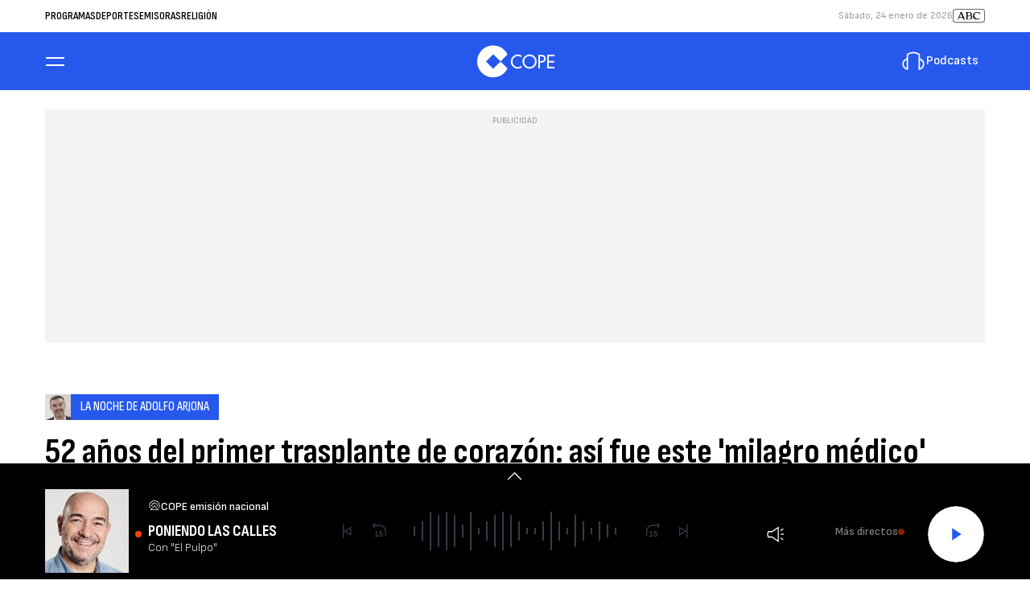

--- FILE ---
content_type: application/javascript; charset=utf-8
request_url: https://fundingchoicesmessages.google.com/f/AGSKWxW4ta2vjLixcA3JYMyxxcXOM0zBbfhVcGN0Svs9DUCs91LHxjDXVswTaYY2ZiP8NXus8QHhbqWCo-kO_aldRcACWxbyEpTTtzfzkB-KkUxPhoKjybnqbBYYSEyMrvuLTFnSz4jUo6Ra93j1nmeSoG-t94S5sGooYbzTcGKJKW6_km2ixFhj4ISd96EK/_/getvideoad./internal-ad-/scrpads.&banner_id=/ads.compat.
body_size: -1289
content:
window['e60ee186-c60a-481e-a62f-58c7a0022426'] = true;

--- FILE ---
content_type: application/javascript; charset=utf-8
request_url: https://fundingchoicesmessages.google.com/f/AGSKWxX4dHVG6o2D683q6TQgYelLMXYKxCnMIp8i0in_qcMJawq0P-LzYdKR_tkAkhCF9DdfWgWyBJX7550mavVItgsq5vKJvHJrrduXqloNuD1TbLm_H9fpBImZYVNXSfr8yAGxY0M0NA==?fccs=W251bGwsbnVsbCxudWxsLG51bGwsbnVsbCxudWxsLFsxNzY5MjI4MzY0LDc1NDAwMDAwMF0sbnVsbCxudWxsLG51bGwsW251bGwsWzcsMTAsNl0sbnVsbCxudWxsLG51bGwsbnVsbCxudWxsLG51bGwsbnVsbCxudWxsLG51bGwsMV0sImh0dHBzOi8vd3d3LmNvcGUuZXMvcHJvZ3JhbWFzL2xhLW5vY2hlLWRlLWFkb2xmby1hcmpvbmEvbm90aWNpYXMvYW5vcy1kZWwtcHJpbWVyLXRyYXNwbGFudGUtY29yYXpvbi1hc2ktZnVlLWVzdGUtbWlsYWdyby1tZWRpY28tMjAxOTEyMDNfNTY1ODM5IixudWxsLFtbOCwiazYxUEJqbWs2TzAiXSxbOSwiZW4tVVMiXSxbMTYsIlsxLDEsMV0iXSxbMTksIjIiXSxbMjQsIiJdLFsyOSwiZmFsc2UiXV1d
body_size: 132
content:
if (typeof __googlefc.fcKernelManager.run === 'function') {"use strict";this.default_ContributorServingResponseClientJs=this.default_ContributorServingResponseClientJs||{};(function(_){var window=this;
try{
var qp=function(a){this.A=_.t(a)};_.u(qp,_.J);var rp=function(a){this.A=_.t(a)};_.u(rp,_.J);rp.prototype.getWhitelistStatus=function(){return _.F(this,2)};var sp=function(a){this.A=_.t(a)};_.u(sp,_.J);var tp=_.ed(sp),up=function(a,b,c){this.B=a;this.j=_.A(b,qp,1);this.l=_.A(b,_.Pk,3);this.F=_.A(b,rp,4);a=this.B.location.hostname;this.D=_.Fg(this.j,2)&&_.O(this.j,2)!==""?_.O(this.j,2):a;a=new _.Qg(_.Qk(this.l));this.C=new _.dh(_.q.document,this.D,a);this.console=null;this.o=new _.mp(this.B,c,a)};
up.prototype.run=function(){if(_.O(this.j,3)){var a=this.C,b=_.O(this.j,3),c=_.fh(a),d=new _.Wg;b=_.hg(d,1,b);c=_.C(c,1,b);_.jh(a,c)}else _.gh(this.C,"FCNEC");_.op(this.o,_.A(this.l,_.De,1),this.l.getDefaultConsentRevocationText(),this.l.getDefaultConsentRevocationCloseText(),this.l.getDefaultConsentRevocationAttestationText(),this.D);_.pp(this.o,_.F(this.F,1),this.F.getWhitelistStatus());var e;a=(e=this.B.googlefc)==null?void 0:e.__executeManualDeployment;a!==void 0&&typeof a==="function"&&_.To(this.o.G,
"manualDeploymentApi")};var vp=function(){};vp.prototype.run=function(a,b,c){var d;return _.v(function(e){d=tp(b);(new up(a,d,c)).run();return e.return({})})};_.Tk(7,new vp);
}catch(e){_._DumpException(e)}
}).call(this,this.default_ContributorServingResponseClientJs);
// Google Inc.

//# sourceURL=/_/mss/boq-content-ads-contributor/_/js/k=boq-content-ads-contributor.ContributorServingResponseClientJs.en_US.k61PBjmk6O0.es5.O/d=1/exm=ad_blocking_detection_executable,kernel_loader,loader_js_executable,web_iab_us_states_signal_executable/ed=1/rs=AJlcJMztj-kAdg6DB63MlSG3pP52LjSptg/m=cookie_refresh_executable
__googlefc.fcKernelManager.run('\x5b\x5b\x5b7,\x22\x5b\x5bnull,\\\x22cope.es\\\x22,\\\x22AKsRol9E7XJOZqZx-xP-vTn2eQhTeRkahlv1PWqL3VgA3Nef7Lr_caIPbMPzkCtdVyr1U3Q-5o5QvApaTOFCdMB7T4qKv0dkEFjEfd7BU5jcBFLZTQN54S1lmOKe8uUv2g4Lk1VUExDQrtkCxQdggBOw5ka2y8mJ7A\\\\u003d\\\\u003d\\\x22\x5d,null,\x5b\x5bnull,null,null,\\\x22https:\/\/fundingchoicesmessages.google.com\/f\/AGSKWxUioV8ZTq6Lk4nkEfgVXSEpA7dcw0ldi5nB7PcOZTdiExrrz1C8gNdWKKf1q-p7U8lNAc6oHn0fgjfeHIUGkNqYLeSUNXboVPhuX6dUn0HzIysG3R212hjygBKnskPyAdBgGEP0og\\\\u003d\\\\u003d\\\x22\x5d,null,null,\x5bnull,null,null,\\\x22https:\/\/fundingchoicesmessages.google.com\/el\/AGSKWxXvdQQjAF0Vnmto7YC2Phy6EwRPo8fGAPahwII8BMBtAjxk0NFFBgaW-rnd55DFVc1aGmldVcyLmZgf5P9P3RPKkGli3twrc38rYPs0f6uBQ_iKOcheXEGb3YMew7lPmM6i7NQl1w\\\\u003d\\\\u003d\\\x22\x5d,null,\x5bnull,\x5b7,10,6\x5d,null,null,null,null,null,null,null,null,null,1\x5d\x5d,\x5b3,1\x5d\x5d\x22\x5d\x5d,\x5bnull,null,null,\x22https:\/\/fundingchoicesmessages.google.com\/f\/AGSKWxUYdU67W0wEVqsedJ6mslwqWVpzYOu7aodlSBBumCDxEHMk196hAfhxzryFPHoNd_RXMUs29ICni1ox23mzdcuW_5GiW1NLF2EkS1CQXjjS7ertoSbg_u_qpJw-UGX8ReYYEk0j0A\\u003d\\u003d\x22\x5d\x5d');}